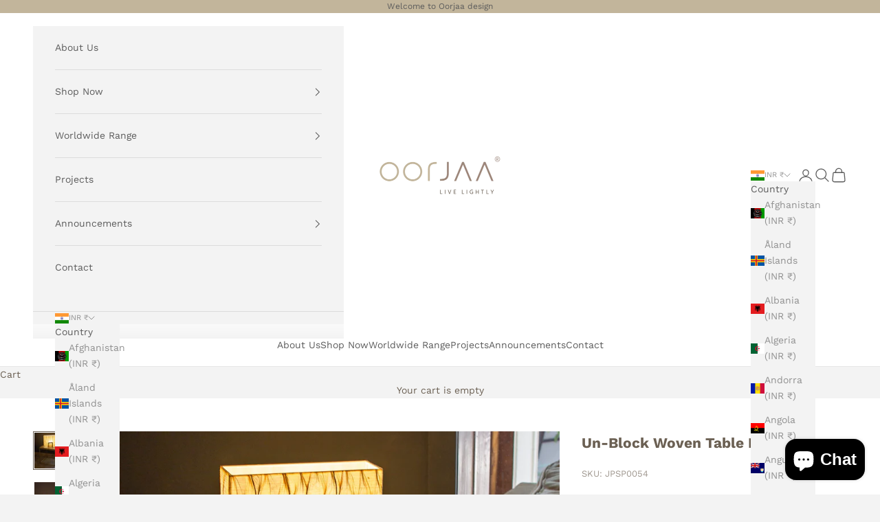

--- FILE ---
content_type: application/x-javascript
request_url: https://proxycheck.zend-apps.com/18.222.72.4.js
body_size: -65
content:
{"status":"ok","18.222.72.4":{"proxy":"yes","type":"VPN","provider":"Amazon.com, Inc.","organisation":"Amazon Technologies Inc."}}